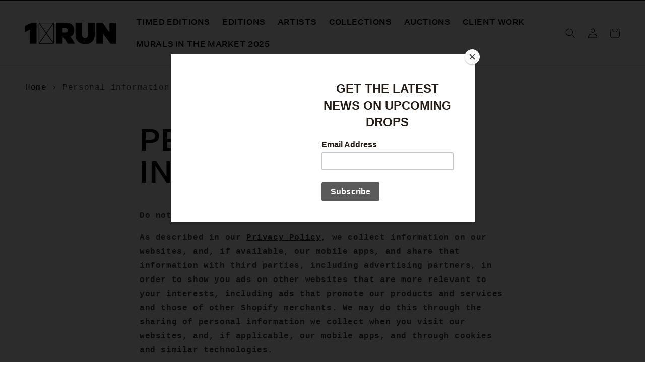

--- FILE ---
content_type: text/html; charset=UTF-8
request_url: https://setubridgeapps.com/coming-soon-product/app/src/public/get_timezone?shop=1xrun-projects.myshopify.com&store_timezone=America%2FNew_York
body_size: -150
content:
{"dateTime":"2026\/01\/30 07:39:20","timezone":"America\/New_York"}

--- FILE ---
content_type: text/css
request_url: https://1xrun.com/cdn/shop/t/8/assets/section-main-page.css?v=49985349513090860591721582529
body_size: -421
content:
.page-title{margin-top:0}.main-page-title{margin-bottom:3rem;font-family:Untitled Sans,sans-serif!important;font-weight:500;font-size:3rem!important;line-height:3.4rem!important;text-transform:uppercase;color:#000}@media screen and (min-width: 750px){.main-page-title{margin-bottom:4rem;font-family:Untitled Sans,sans-serif!important;font-weight:500;font-size:6rem!important;line-height:6.4rem!important;text-transform:uppercase;color:#000}}.page-placeholder-wrapper{display:flex;justify-content:center}.page-placeholder{width:52.5rem;height:52.5rem}
/*# sourceMappingURL=/cdn/shop/t/8/assets/section-main-page.css.map?v=49985349513090860591721582529 */


--- FILE ---
content_type: image/svg+xml
request_url: https://1xrun.com/cdn/shop/files/1xrun-logo.svg?v=1679245994&width=500
body_size: -121
content:
<svg width="2167" height="512" viewBox="0 0 2167 512" fill="none" xmlns="http://www.w3.org/2000/svg">
<path d="M0 73.8384V221.56L116.54 165.768V503.826H270.78V0H160.002L0 73.8384Z" fill="black"/>
<path d="M1171.61 183.814C1171.61 67.272 1092.86 0 982.081 0H736.762V503.826H893.459V359.41H930.399L1014.91 503.826H1189.7L1085.44 335.601C1138.78 307.682 1171.61 255.196 1171.61 183.814ZM960.729 234.648H893.459V132.087H960.729C1001.73 132.087 1017.32 152.59 1017.32 183.77C1017.37 214.145 1001.78 234.648 960.729 234.648Z" fill="black"/>
<path d="M1502.33 281.462C1502.33 338.058 1473.61 370.085 1430.95 370.085C1388.29 370.085 1359.57 338.058 1359.57 281.462V0H1201.22V295.398C1201.22 434.052 1290.65 512 1430.95 512C1572.1 512 1660.68 434.052 1660.68 295.398V0H1502.33V281.462Z" fill="black"/>
<path d="M2013.56 0V234.648L1847.8 0H1699.28V503.826H1852.76V251.89L2036.52 503.826H2167V0H2013.56Z" fill="black"/>
<path d="M321.164 503.781H686.328V0H321.164V503.781ZM661.448 487.611H346.089L503.768 265.872L661.448 487.611ZM513.685 251.89L670.158 31.8046V471.976L513.685 251.89ZM503.768 237.954L346.044 16.1703H661.403L503.768 237.954ZM493.807 251.89L337.334 471.976V31.8046L493.807 251.89Z" fill="black"/>
</svg>
